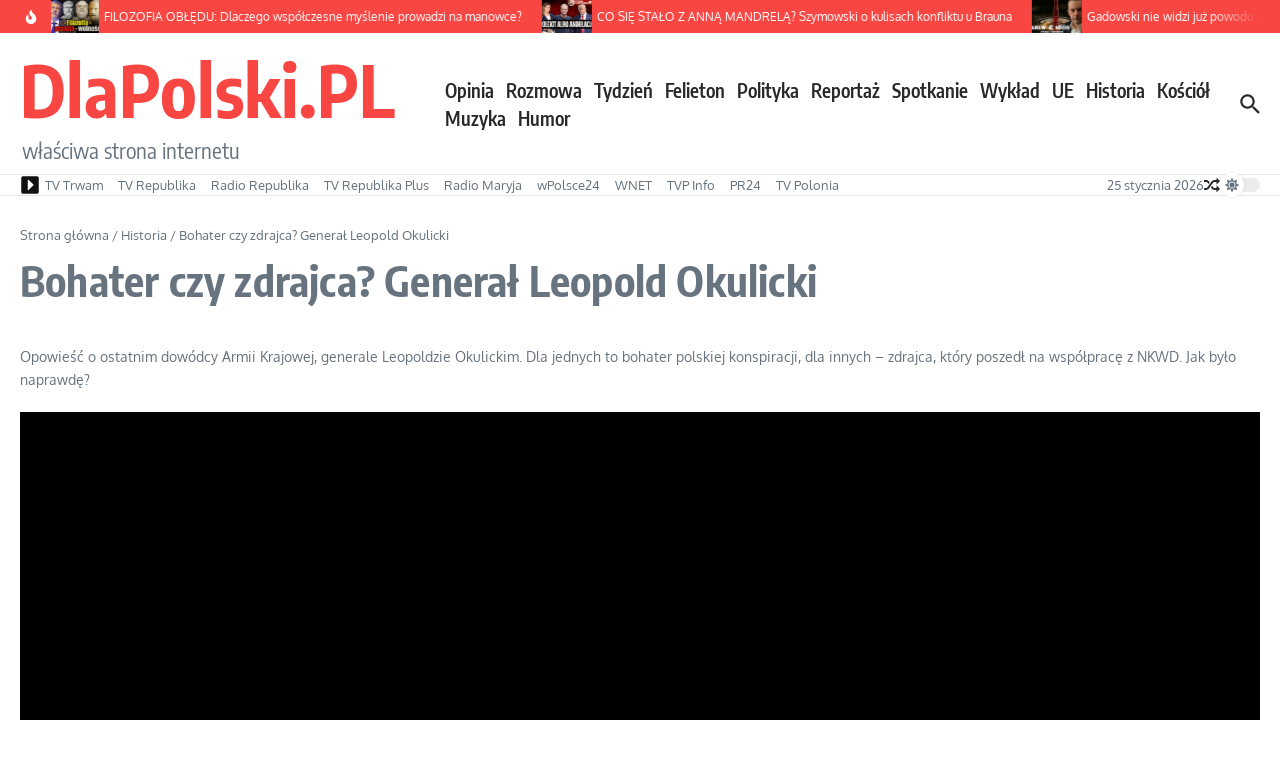

--- FILE ---
content_type: text/html; charset=utf-8
request_url: https://www.google.com/recaptcha/api2/aframe
body_size: 268
content:
<!DOCTYPE HTML><html><head><meta http-equiv="content-type" content="text/html; charset=UTF-8"></head><body><script nonce="Yb3oJxBCfluOm_7iQQ-z0A">/** Anti-fraud and anti-abuse applications only. See google.com/recaptcha */ try{var clients={'sodar':'https://pagead2.googlesyndication.com/pagead/sodar?'};window.addEventListener("message",function(a){try{if(a.source===window.parent){var b=JSON.parse(a.data);var c=clients[b['id']];if(c){var d=document.createElement('img');d.src=c+b['params']+'&rc='+(localStorage.getItem("rc::a")?sessionStorage.getItem("rc::b"):"");window.document.body.appendChild(d);sessionStorage.setItem("rc::e",parseInt(sessionStorage.getItem("rc::e")||0)+1);localStorage.setItem("rc::h",'1769308402901');}}}catch(b){}});window.parent.postMessage("_grecaptcha_ready", "*");}catch(b){}</script></body></html>

--- FILE ---
content_type: application/javascript; charset=UTF-8
request_url: https://www.dlapolski.pl/cdn-cgi/challenge-platform/h/b/scripts/jsd/d251aa49a8a3/main.js?
body_size: 8195
content:
window._cf_chl_opt={AKGCx8:'b'};~function(Q6,xs,xZ,xk,xP,xY,xA,xd,Q0,Q1){Q6=B,function(f,x,QZ,Q5,Q,S){for(QZ={f:287,x:312,Q:369,S:425,y:416,M:296,D:356,X:309,E:453},Q5=B,Q=f();!![];)try{if(S=-parseInt(Q5(QZ.f))/1*(-parseInt(Q5(QZ.x))/2)+parseInt(Q5(QZ.Q))/3+parseInt(Q5(QZ.S))/4+-parseInt(Q5(QZ.y))/5+parseInt(Q5(QZ.M))/6+parseInt(Q5(QZ.D))/7*(-parseInt(Q5(QZ.X))/8)+-parseInt(Q5(QZ.E))/9,S===x)break;else Q.push(Q.shift())}catch(y){Q.push(Q.shift())}}(h,101969),xs=this||self,xZ=xs[Q6(387)],xk=null,xP=xo(),xY=function(y2,y1,Sg,Sz,Sd,SA,SY,QE,x,Q,S,y){return y2={f:383,x:410,Q:262,S:348,y:318,M:325,D:474,X:451},y1={f:334,x:326,Q:300,S:259,y:409,M:322,D:259,X:427,E:358,J:316,H:385,V:298,c:477,T:431,m:314,j:284,N:286,R:477,F:298,C:460,O:385,G:349,K:265,I:460,n:389,s:284,Z:322,k:298,L:363,a:401,v:345,e:278,W:353,b:434,i:277,o:280,P:255,l:340,Y:358,A:289},Sg={f:470,x:259},Sz={f:448,x:261,Q:433,S:465,y:376},Sd={f:259,x:304,Q:267,S:290,y:340,M:350,D:291,X:386,E:291,J:386,H:291,V:405,c:376,T:322,m:358,j:478,N:376,R:341,F:380,C:358,O:322,G:271,K:320,I:358,n:376,s:308,Z:330,k:301,L:284,a:301,v:298,e:248,W:367,b:358,i:285,o:350,P:291,l:482,Y:260,A:428,d:482,U:330,z:358,g:343,h0:435,h1:432,h2:275,h3:299,h4:327,h5:440,h6:358,h7:421,h8:357,h9:384,hh:484,hB:257,hf:249,hq:332,hx:358,hQ:358,hS:280},SA={f:301},SY={f:455,x:340},QE=Q6,x={'LdtwB':function(M,D){return D==M},'PRRBU':function(M,D){return M+D},'PHgoE':QE(y2.f),'XlNBk':function(M,D){return M>D},'UGXWo':function(M,D){return M<D},'CoeZb':function(M,D){return M(D)},'msEqG':function(M,D){return M<<D},'OcPWf':function(M,D){return D&M},'vroni':function(M,D){return M|D},'vfHFG':function(M,D){return M-D},'OuhRW':function(M,D){return M|D},'LJYDG':function(M,D){return M<<D},'kCBDn':function(M,D){return M(D)},'EnMot':function(M,D){return D|M},'nQxrA':function(M,D){return M==D},'ioDay':function(M,D){return M!==D},'FBIvw':function(M,D){return M>D},'bZTBY':function(M,D){return M-D},'sutnd':function(M,D){return M(D)},'pRgsA':QE(y2.x),'FFSHH':function(M,D){return M<<D},'qCIew':function(M,D){return M==D},'VsSge':function(M,D){return M-D},'vaJzH':function(M,D){return M>D},'nXADf':function(M,D){return M|D},'lATTm':function(M,D){return M==D},'tfNfA':QE(y2.Q),'XNbNg':QE(y2.S),'txgjH':function(M,D){return M==D},'PdfLZ':function(M,D){return D===M},'rKCpi':QE(y2.y),'sFyVB':function(M,D){return M(D)},'KVnrL':function(M,D){return D!=M},'pHhOb':QE(y2.M),'XoTWM':function(M,D){return M*D},'gSHwT':function(M,D){return M&D},'odqRl':function(M,D){return M>D},'cqriE':function(M,D){return M!=D},'PqcHU':function(M,D){return D==M},'POtqD':function(M,D){return D!=M},'nwZRF':function(M,D){return M(D)},'gvGSv':function(M,D){return M*D},'xNnSU':function(M,D){return M(D)},'pVsqQ':function(M,D){return M==D},'aapSq':function(M,D){return M<D},'zbAxd':function(M,D){return M-D},'ZDmim':function(M,D){return M+D},'rupXh':function(M,D){return D==M}},Q=String[QE(y2.D)],S={'h':function(M,QJ){return QJ=QE,x[QJ(SA.f)](null,M)?'':S.g(M,6,function(D,QH){return QH=QJ,QH(SY.f)[QH(SY.x)](D)})},'g':function(M,D,X,Qr,E,J,H,V,T,j,N,R,F,C,O,L,G,K,I){if(Qr=QE,null==M)return'';for(J={},H={},V='',T=2,j=3,N=2,R=[],F=0,C=0,O=0;O<M[Qr(Sd.f)];O+=1)if(x[Qr(Sd.x)]===Qr(Sd.Q))return x[Qr(Sd.S)]('o.',x);else if(G=M[Qr(Sd.y)](O),Object[Qr(Sd.M)][Qr(Sd.D)][Qr(Sd.X)](J,G)||(J[G]=j++,H[G]=!0),K=V+G,Object[Qr(Sd.M)][Qr(Sd.E)][Qr(Sd.J)](J,K))V=K;else{if(Object[Qr(Sd.M)][Qr(Sd.H)][Qr(Sd.J)](H,V)){if(x[Qr(Sd.V)](256,V[Qr(Sd.c)](0))){for(E=0;x[Qr(Sd.T)](E,N);F<<=1,C==D-1?(C=0,R[Qr(Sd.m)](x[Qr(Sd.j)](X,F)),F=0):C++,E++);for(I=V[Qr(Sd.N)](0),E=0;8>E;F=x[Qr(Sd.R)](F,1)|x[Qr(Sd.F)](I,1),C==D-1?(C=0,R[Qr(Sd.C)](X(F)),F=0):C++,I>>=1,E++);}else{for(I=1,E=0;x[Qr(Sd.O)](E,N);F=x[Qr(Sd.G)](F<<1.68,I),C==x[Qr(Sd.K)](D,1)?(C=0,R[Qr(Sd.I)](X(F)),F=0):C++,I=0,E++);for(I=V[Qr(Sd.n)](0),E=0;16>E;F=x[Qr(Sd.s)](x[Qr(Sd.Z)](F,1),x[Qr(Sd.F)](I,1)),x[Qr(Sd.k)](C,D-1)?(C=0,R[Qr(Sd.m)](x[Qr(Sd.L)](X,F)),F=0):C++,I>>=1,E++);}T--,x[Qr(Sd.a)](0,T)&&(T=Math[Qr(Sd.v)](2,N),N++),delete H[V]}else for(I=J[V],E=0;E<N;F=x[Qr(Sd.e)](F<<1.99,I&1.49),x[Qr(Sd.W)](C,x[Qr(Sd.K)](D,1))?(C=0,R[Qr(Sd.b)](x[Qr(Sd.j)](X,F)),F=0):C++,I>>=1,E++);V=(T--,0==T&&(T=Math[Qr(Sd.v)](2,N),N++),J[K]=j++,String(G))}if(x[Qr(Sd.i)]('',V)){if(Object[Qr(Sd.o)][Qr(Sd.P)][Qr(Sd.J)](H,V)){if(x[Qr(Sd.l)](256,V[Qr(Sd.n)](0))){for(E=0;E<N;F<<=1,C==x[Qr(Sd.Y)](D,1)?(C=0,R[Qr(Sd.C)](x[Qr(Sd.A)](X,F)),F=0):C++,E++);for(I=V[Qr(Sd.N)](0),E=0;x[Qr(Sd.d)](8,E);F=x[Qr(Sd.U)](F,1)|x[Qr(Sd.F)](I,1),C==D-1?(C=0,R[Qr(Sd.z)](X(F)),F=0):C++,I>>=1,E++);}else if(x[Qr(Sd.g)]===x[Qr(Sd.g)]){for(I=1,E=0;x[Qr(Sd.T)](E,N);F=x[Qr(Sd.e)](x[Qr(Sd.h0)](F,1),I),x[Qr(Sd.h1)](C,x[Qr(Sd.h2)](D,1))?(C=0,R[Qr(Sd.I)](X(F)),F=0):C++,I=0,E++);for(I=V[Qr(Sd.c)](0),E=0;x[Qr(Sd.h3)](16,E);F=x[Qr(Sd.h4)](F<<1,I&1),x[Qr(Sd.h5)](C,D-1)?(C=0,R[Qr(Sd.h6)](X(F)),F=0):C++,I>>=1,E++);}else L={},L[Qr(Sd.h7)]=Qr(Sd.h8),L[Qr(Sd.h9)]=S.r,L[Qr(Sd.hh)]=Qr(Sd.hB),Q[Qr(Sd.hf)][Qr(Sd.hq)](L,'*');T--,0==T&&(T=Math[Qr(Sd.v)](2,N),N++),delete H[V]}else for(I=J[V],E=0;E<N;F=F<<1|1&I,C==D-1?(C=0,R[Qr(Sd.hx)](x[Qr(Sd.j)](X,F)),F=0):C++,I>>=1,E++);T--,0==T&&N++}for(I=2,E=0;x[Qr(Sd.T)](E,N);F=F<<1|1.87&I,D-1==C?(C=0,R[Qr(Sd.b)](X(F)),F=0):C++,I>>=1,E++);for(;;)if(F<<=1,x[Qr(Sd.W)](C,D-1)){R[Qr(Sd.hQ)](X(F));break}else C++;return R[Qr(Sd.hS)]('')},'j':function(M,QV){return QV=QE,null==M?'':x[QV(Sg.f)]('',M)?null:S.i(M[QV(Sg.x)],32768,function(D,SU,Qt){if(SU={f:433},Qt=QV,x[Qt(Sz.f)]===x[Qt(Sz.x)])S[Qt(Sz.Q)]=5e3,y[Qt(Sz.S)]=function(Qc){Qc=Qt,D(Qc(SU.f))};else return M[Qt(Sz.y)](D)})},'i':function(M,D,X,QT,E,J,H,V,T,j,N,R,F,C,O,G,Z,W,Y,A,U,K,I,s){if(QT=QE,x[QT(y1.f)]===QT(y1.x)){for(W=W[QT(y1.Q)](T),Y=0;Y<W[QT(y1.S)];Y++)if(A=W[Y],x[QT(y1.y)]('f',A)&&(A='N'),T[A]){for(U=0;x[QT(y1.M)](U,s[W[Y]][QT(y1.D)]);-1===Z[A][QT(y1.X)](O[W[Y]][U])&&(L(F[W[Y]][U])||Q[A][QT(y1.E)]('o.'+U[W[Y]][U])),U++);}else W[A]=C[W[Y]][QT(y1.J)](function(z){return'o.'+z})}else{for(E=[],J=4,H=4,V=3,T=[],R=x[QT(y1.H)](X,0),F=D,C=1,j=0;3>j;E[j]=j,j+=1);for(O=0,G=Math[QT(y1.V)](2,2),N=1;x[QT(y1.c)](N,G);)for(K=x[QT(y1.T)][QT(y1.m)]('|'),I=0;!![];){switch(K[I++]){case'0':F==0&&(F=D,R=x[QT(y1.j)](X,C++));continue;case'1':F>>=1;continue;case'2':O|=x[QT(y1.N)](0<s?1:0,N);continue;case'3':N<<=1;continue;case'4':s=R&F;continue}break}switch(O){case 0:for(O=0,G=Math[QT(y1.V)](2,8),N=1;x[QT(y1.R)](N,G);s=R&F,F>>=1,0==F&&(F=D,R=x[QT(y1.j)](X,C++)),O|=x[QT(y1.N)](0<s?1:0,N),N<<=1);Z=Q(O);break;case 1:for(O=0,G=Math[QT(y1.F)](2,16),N=1;N!=G;s=x[QT(y1.C)](R,F),F>>=1,F==0&&(F=D,R=x[QT(y1.O)](X,C++)),O|=x[QT(y1.N)](0<s?1:0,N),N<<=1);Z=Q(O);break;case 2:return''}for(j=E[3]=Z,T[QT(y1.E)](Z);;){if(x[QT(y1.G)](C,M))return'';for(O=0,G=Math[QT(y1.F)](2,V),N=1;x[QT(y1.K)](N,G);s=x[QT(y1.I)](R,F),F>>=1,x[QT(y1.n)](0,F)&&(F=D,R=x[QT(y1.s)](X,C++)),O|=(x[QT(y1.Z)](0,s)?1:0)*N,N<<=1);switch(Z=O){case 0:for(O=0,G=Math[QT(y1.k)](2,8),N=1;x[QT(y1.L)](N,G);s=F&R,F>>=1,F==0&&(F=D,R=x[QT(y1.a)](X,C++)),O|=x[QT(y1.v)](0<s?1:0,N),N<<=1);E[H++]=x[QT(y1.e)](Q,O),Z=H-1,J--;break;case 1:for(O=0,G=Math[QT(y1.k)](2,16),N=1;N!=G;s=F&R,F>>=1,x[QT(y1.W)](0,F)&&(F=D,R=X(C++)),O|=(x[QT(y1.b)](0,s)?1:0)*N,N<<=1);E[H++]=x[QT(y1.a)](Q,O),Z=x[QT(y1.i)](H,1),J--;break;case 2:return T[QT(y1.o)]('')}if(0==J&&(J=Math[QT(y1.k)](2,V),V++),E[Z])Z=E[Z];else if(x[QT(y1.y)](Z,H))Z=x[QT(y1.P)](j,j[QT(y1.l)](0));else return null;T[QT(y1.Y)](Z),E[H++]=j+Z[QT(y1.l)](0),J--,j=Z,x[QT(y1.A)](0,J)&&(J=Math[QT(y1.V)](2,V),V++)}}}},y={},y[QE(y2.X)]=S.h,y}(),xA={},xA[Q6(449)]='o',xA[Q6(342)]='s',xA[Q6(390)]='u',xA[Q6(420)]='z',xA[Q6(393)]='n',xA[Q6(297)]='I',xA[Q6(276)]='b',xd=xA,xs[Q6(302)]=function(x,Q,S,y,yD,yM,yy,QR,M,X,E,J,H,V,T){if(yD={f:456,x:402,Q:373,S:272,y:396,M:472,D:272,X:396,E:403,J:306,H:407,V:306,c:407,T:397,m:375,j:259,N:415,R:446,F:269,C:408,O:315,G:371,K:336,I:459,n:379},yM={f:439,x:259,Q:459,S:310},yy={f:350,x:291,Q:386,S:358},QR=Q6,M={'IxSOX':function(j,N){return j+N},'bAjzT':function(j,N){return N===j},'HxOhS':function(j,N){return j(N)},'KVaBx':function(j,N){return j(N)},'MuWfI':function(j,N){return j===N},'vGHtA':QR(yD.f),'IkqKo':function(j,N){return j===N},'dfAoV':function(j,N){return j+N}},M[QR(yD.x)](null,Q)||Q===void 0)return y;for(X=M[QR(yD.Q)](xg,Q),x[QR(yD.S)][QR(yD.y)]&&(X=X[QR(yD.M)](x[QR(yD.D)][QR(yD.X)](Q))),X=x[QR(yD.E)][QR(yD.J)]&&x[QR(yD.H)]?x[QR(yD.E)][QR(yD.V)](new x[(QR(yD.c))](X)):function(j,QC,N){for(QC=QR,j[QC(yM.f)](),N=0;N<j[QC(yM.x)];j[N]===j[M[QC(yM.Q)](N,1)]?j[QC(yM.S)](N+1,1):N+=1);return j}(X),E='nAsAaAb'.split('A'),E=E[QR(yD.T)][QR(yD.m)](E),J=0;J<X[QR(yD.j)];J++)if(H=X[J],V=xz(x,Q,H),M[QR(yD.N)](E,V)){if(M[QR(yD.R)](M[QR(yD.F)],QR(yD.C)))return x()!==null;else T=V==='s'&&!x[QR(yD.O)](Q[H]),M[QR(yD.G)](QR(yD.K),M[QR(yD.I)](S,H))?D(S+H,V):T||D(S+H,Q[H])}else D(M[QR(yD.n)](S,H),V);return y;function D(j,N,QF){QF=QR,Object[QF(yy.f)][QF(yy.x)][QF(yy.Q)](y,N)||(y[N]=[]),y[N][QF(yy.S)](j)}},Q0=Q6(281)[Q6(314)](';'),Q1=Q0[Q6(397)][Q6(375)](Q0),xs[Q6(366)]=function(Q,S,yJ,QO,y,M,D,X,E,J){for(yJ={f:457,x:300,Q:259,S:259,y:427,M:358,D:316},QO=Q6,y={},y[QO(yJ.f)]=function(H,V){return H===V},M=y,D=Object[QO(yJ.x)](S),X=0;X<D[QO(yJ.Q)];X++)if(E=D[X],M[QO(yJ.f)]('f',E)&&(E='N'),Q[E]){for(J=0;J<S[D[X]][QO(yJ.S)];-1===Q[E][QO(yJ.y)](S[D[X]][J])&&(Q1(S[D[X]][J])||Q[E][QO(yJ.M)]('o.'+S[D[X]][J])),J++);}else Q[E]=S[D[X]][QO(yJ.D)](function(H){return'o.'+H})},Q3();function xb(QA,Qq,f,x){return QA={f:329,x:458,Q:413},Qq=Q6,f={'RByRE':function(Q,S){return Q(S)}},x=xs[Qq(QA.f)],Math[Qq(QA.x)](+f[Qq(QA.Q)](atob,x.t))}function xg(f,y9,QN,x){for(y9={f:472,x:300,Q:368},QN=Q6,x=[];f!==null;x=x[QN(y9.f)](Object[QN(y9.x)](f)),f=Object[QN(y9.Q)](f));return x}function xL(f,Qv,Qa,Q7,x,Q){Qv={f:253,x:406},Qa={f:292,x:374},Q7=Q6,x={'TEsSn':function(S){return S()},'akVLm':function(S){return S()}},Q=x[Q7(Qv.f)](Q2),xi(Q.r,function(S,Q8){Q8=Q7,typeof f===Q8(Qa.f)&&f(S),x[Q8(Qa.x)](xe)}),Q.e&&xl(Q7(Qv.x),Q.e)}function Q2(yr,Qp,Q,S,y,M,D,X){Q=(yr={f:394,x:429,Q:254,S:475,y:468,M:338,D:469,X:399,E:443,J:476,H:426,V:344,c:311,T:469,m:273},Qp=Q6,{'cGURr':Qp(yr.f),'KhgbZ':function(E,J,H,V,c){return E(J,H,V,c)}});try{return S=xZ[Qp(yr.x)](Qp(yr.Q)),S[Qp(yr.S)]=Q[Qp(yr.y)],S[Qp(yr.M)]='-1',xZ[Qp(yr.D)][Qp(yr.X)](S),y=S[Qp(yr.E)],M={},M=pRIb1(y,y,'',M),M=pRIb1(y,y[Qp(yr.J)]||y[Qp(yr.H)],'n.',M),M=Q[Qp(yr.V)](pRIb1,y,S[Qp(yr.c)],'d.',M),xZ[Qp(yr.T)][Qp(yr.m)](S),D={},D.r=M,D.e=null,D}catch(E){return X={},X.r={},X.e=E,X}}function xW(f,Ql,Qf){return Ql={f:305},Qf=Q6,Math[Qf(Ql.f)]()<f}function xu(Qz,Qx,f,x,Q,S){return Qz={f:355,x:458,Q:437,S:317},Qx=Q6,f={'bAgkO':function(y){return y()},'sUFwi':function(M,D){return M>D}},x=3600,Q=f[Qx(Qz.f)](xb),S=Math[Qx(Qz.x)](Date[Qx(Qz.Q)]()/1e3),f[Qx(Qz.S)](S-Q,x)?![]:!![]}function xe(QP,QB,f,x){if(QP={f:324},QB=Q6,f={'ogkWq':function(Q,S){return Q(S)}},x=xa(),x===null)return;xk=(xk&&f[QB(QP.f)](clearTimeout,xk),setTimeout(function(){xL()},1e3*x))}function xU(x,Q,y3,Qm,S,y){return y3={f:328,x:473,Q:381,S:350,y:362,M:386,D:427,X:328},Qm=Q6,S={},S[Qm(y3.f)]=Qm(y3.x),y=S,Q instanceof x[Qm(y3.Q)]&&0<x[Qm(y3.Q)][Qm(y3.S)][Qm(y3.y)][Qm(y3.M)](Q)[Qm(y3.D)](y[Qm(y3.X)])}function xi(f,x,S8,S7,S6,S5,QQ,Q,S,y,M){S8={f:329,x:331,Q:450,S:398,y:294,M:333,D:250,X:250,E:466,J:354,H:483,V:251,c:433,T:465,m:447,j:283,N:417,R:339,F:417,C:251,O:414,G:270,K:451,I:364},S7={f:424},S6={f:377,x:412,Q:347,S:412,y:452,M:257,D:307,X:250,E:372},S5={f:433},QQ=Q6,Q={'orlXG':function(D,X){return D>=X},'LZVgC':function(D,X){return D<X},'hUamP':function(D,X){return D(X)},'HvxvI':function(D,X){return D(X)},'uZXNW':function(D,X){return D+X},'vdOPH':function(D){return D()}},S=xs[QQ(S8.f)],console[QQ(S8.x)](xs[QQ(S8.Q)]),y=new xs[(QQ(S8.S))](),y[QQ(S8.y)](QQ(S8.M),Q[QQ(S8.D)](Q[QQ(S8.X)](Q[QQ(S8.X)](QQ(S8.E),xs[QQ(S8.Q)][QQ(S8.J)]),QQ(S8.H)),S.r)),S[QQ(S8.V)]&&(y[QQ(S8.c)]=5e3,y[QQ(S8.T)]=function(QS){QS=QQ,x(QS(S5.f))}),y[QQ(S8.m)]=function(Qy){Qy=QQ,Q[Qy(S6.f)](y[Qy(S6.x)],200)&&Q[Qy(S6.Q)](y[Qy(S6.S)],300)?Q[Qy(S6.y)](x,Qy(S6.M)):Q[Qy(S6.D)](x,Q[Qy(S6.X)](Qy(S6.E),y[Qy(S6.S)]))},y[QQ(S8.j)]=function(QM){QM=QQ,x(QM(S7.f))},M={'t':xb(),'lhr':xZ[QQ(S8.N)]&&xZ[QQ(S8.N)][QQ(S8.R)]?xZ[QQ(S8.F)][QQ(S8.R)]:'','api':S[QQ(S8.C)]?!![]:![],'c':Q[QQ(S8.O)](xv),'payload':f},y[QQ(S8.G)](xY[QQ(S8.K)](JSON[QQ(S8.I)](M)))}function h(yW){return yW='getPrototypeOf,103956zbIKWJ,chctx,IkqKo,http-code:,HxOhS,TEsSn,bind,charCodeAt,orlXG,DLKNQ,dfAoV,OcPWf,Function,bBkDK,pbDHu,sid,sFyVB,call,document,/invisible/jsd,PqcHU,undefined,addEventListener,AdeF3,number,display: none,nplfI,getOwnPropertyNames,includes,XMLHttpRequest,appendChild,mZemD,nwZRF,bAjzT,Array,akBVs,XlNBk,error on cf_chl_props,Set,MKKvy,PdfLZ,mcNYt,Gzqrz,status,RByRE,vdOPH,KVaBx,125175aNMSIs,location,xZROr,awAmj,symbol,source,5|9|1|8|7|0|6|2|3|4,ICxQk,xhr-error,810172UgawWY,navigator,indexOf,sutnd,createElement,onreadystatechange,pHhOb,qCIew,timeout,aapSq,FFSHH,SSTpq3,now,CnwA5,sort,lATTm,readyState,fAYQC,contentWindow,randomUUID,jsd,MuWfI,onload,tfNfA,object,_cf_chl_opt,YsyjyghzGm,hUamP,2284713Biiknj,SbxFI,M3+kmn$WI6zx7PbgBewvLV-iFrUSKZ2JfQctDdOhGCpaA50jlqyXTN8EsYHu14oR9,qissx,cEerg,floor,IxSOX,gSHwT,UHiGF,pwHlI,cCUpl,aACuq,ontimeout,/cdn-cgi/challenge-platform/h/,detail,cGURr,body,txgjH,KnmIy,concat,[native code],fromCharCode,style,clientInformation,KVnrL,CoeZb,dckfg,xymrk,pkLOA2,FBIvw,/jsd/oneshot/d251aa49a8a3/0.8674615561306847:1769307940:BeiP2oJCfL1PqRJhifpjFcdMdnzkeSfSkWmm7Ljn60A/,event,EnMot,parent,uZXNW,api,KByJb,akVLm,iframe,ZDmim,Orrnm,success,Qnoks,length,bZTBY,XNbNg,jOMnL,pbAyt,LRmiB4,cqriE,YKnwr,zjIfs,isArray,vGHtA,send,vroni,Object,removeChild,aUjz8,VsSge,boolean,zbAxd,xNnSU,VPayN,join,_cf_chl_opt;JJgc4;PJAn2;kJOnV9;IWJi4;OHeaY1;DqMg0;FKmRv9;LpvFx1;cAdz2;PqBHf2;nFZCC5;ddwW5;pRIb1;rxvNi8;RrrrA2;erHi9,TYlZ6,onerror,kCBDn,ioDay,XoTWM,153YyetDV,errorInfoObject,rupXh,PRRBU,hasOwnProperty,function,catch,open,LrtAx,298032kzAKGO,bigint,pow,vaJzH,keys,LdtwB,pRIb1,BJhcH,PHgoE,random,from,HvxvI,OuhRW,8DaNPAg,splice,contentDocument,2522ojfmEC,LNuXF,split,isNaN,map,sUFwi,rNkLg,ewbRw,vfHFG,BsWHE,UGXWo,UuEzt,ogkWq,4|1|0|2|3,Ahaco,nXADf,ohaHm,__CF$cv$params,LJYDG,log,postMessage,POST,rKCpi,OQWdL,d.cookie,/b/ov1/0.8674615561306847:1769307940:BeiP2oJCfL1PqRJhifpjFcdMdnzkeSfSkWmm7Ljn60A/,tabIndex,href,charAt,msEqG,string,pRgsA,KhgbZ,gvGSv,DOMContentLoaded,LZVgC,mhvyX,odqRl,prototype,hwulN,ewmry,pVsqQ,AKGCx8,bAgkO,692573KUhYtT,cloudflare-invisible,push,XIHQo,error,loading,toString,POtqD,stringify,JBxy9,rxvNi8,nQxrA'.split(','),h=function(){return yW},h()}function Q4(Q,S,ye,Qs,y,M,D){if(ye={f:257,x:360,Q:251,S:252,y:395,M:350,D:291,X:386,E:335,J:376,H:279,V:352,c:358,T:378,m:400,j:359,N:358,R:358,F:376,C:480,O:323,G:442,K:352,I:298,n:419,s:421,Z:357,k:384,L:484,a:418,v:249,e:332,W:357,b:384,i:464,o:467,P:249,l:332},Qs=Q6,y={'OQWdL':function(X,E){return X>E},'VPayN':function(X,E){return X<E},'ewmry':function(X,E){return E==X},'DLKNQ':function(X,E){return X>E},'mZemD':function(X,E){return E&X},'XIHQo':function(X,E){return X-E},'xymrk':function(X,E){return X>E},'UuEzt':function(X,E){return X-E},'fAYQC':function(X,E){return X(E)},'awAmj':function(X,E){return X<E},'KByJb':function(X,E){return X!==E},'xZROr':Qs(ye.f),'aACuq':Qs(ye.x)},!Q[Qs(ye.Q)]){if(y[Qs(ye.S)](Qs(ye.y),Qs(ye.y))){if(hP[Qs(ye.M)][Qs(ye.D)][Qs(ye.X)](hl,hY)){if(y[Qs(ye.E)](256,fT[Qs(ye.J)](0))){for(qK=0;y[Qs(ye.H)](qI,qn);qZ<<=1,y[Qs(ye.V)](qk,qL-1)?(qa=0,qv[Qs(ye.c)](qe(qW)),qb=0):qu++,qs++);for(qi=qo[Qs(ye.J)](0),qP=0;y[Qs(ye.T)](8,ql);qA=qd<<1|y[Qs(ye.m)](qU,1),qz==y[Qs(ye.j)](qg,1)?(x0=0,x1[Qs(ye.N)](x2(x3)),x4=0):x5++,x6>>=1,qY++);}else{for(x7=1,x8=0;x9<xh;xf=xq<<1|xx,xQ==xS-1?(xy=0,xM[Qs(ye.R)](xD(xX)),xE=0):xJ++,xH=0,xB++);for(xr=xV[Qs(ye.F)](0),xt=0;y[Qs(ye.C)](16,xc);xm=xj<<1|1.28&xN,xR==y[Qs(ye.O)](xF,1)?(xC=0,xO[Qs(ye.N)](y[Qs(ye.G)](xp,xw)),xG=0):xK++,xI>>=1,xT++);}qN--,y[Qs(ye.K)](0,qR)&&(qF=qC[Qs(ye.I)](2,qO),qp++),delete qw[qG]}else for(f6=f7[f8],f9=0;y[Qs(ye.n)](fh,fB);fq=fx<<1|fQ&1,fS==fy-1?(fM=0,fD[Qs(ye.N)](fX(fE)),fJ=0):fH++,fr>>=1,ff++);fV--,y[Qs(ye.V)](0,ft)&&fc++}else return}S===Qs(ye.f)?(M={},M[Qs(ye.s)]=Qs(ye.Z),M[Qs(ye.k)]=Q.r,M[Qs(ye.L)]=y[Qs(ye.a)],xs[Qs(ye.v)][Qs(ye.e)](M,'*')):(D={},D[Qs(ye.s)]=Qs(ye.W),D[Qs(ye.b)]=Q.r,D[Qs(ye.L)]=y[Qs(ye.i)],D[Qs(ye.o)]=S,xs[Qs(ye.P)][Qs(ye.l)](D,'*'))}function xl(S,y,Sq,QX,M,D,X,E,J,H,V,c,T){if(Sq={f:445,x:303,Q:392,S:282,y:329,M:382,D:466,X:450,E:354,J:337,H:388,V:398,c:294,T:333,m:433,j:465,N:438,R:438,F:436,C:450,O:436,G:264,K:450,I:264,n:481,s:274,Z:365,k:288,L:370,a:421,v:463,e:270,W:451},QX=Q6,M={'BJhcH':function(m,j){return m(j)},'bBkDK':function(m,j){return m+j},'cCUpl':QX(Sq.f)},!M[QX(Sq.x)](xW,0))return![];X=(D={},D[QX(Sq.Q)]=S,D[QX(Sq.S)]=y,D);try{E=xs[QX(Sq.y)],J=M[QX(Sq.M)](QX(Sq.D)+xs[QX(Sq.X)][QX(Sq.E)],QX(Sq.J))+E.r+QX(Sq.H),H=new xs[(QX(Sq.V))](),H[QX(Sq.c)](QX(Sq.T),J),H[QX(Sq.m)]=2500,H[QX(Sq.j)]=function(){},V={},V[QX(Sq.N)]=xs[QX(Sq.X)][QX(Sq.R)],V[QX(Sq.F)]=xs[QX(Sq.C)][QX(Sq.O)],V[QX(Sq.G)]=xs[QX(Sq.K)][QX(Sq.I)],V[QX(Sq.n)]=xs[QX(Sq.X)][QX(Sq.s)],V[QX(Sq.Z)]=xP,c=V,T={},T[QX(Sq.k)]=X,T[QX(Sq.L)]=c,T[QX(Sq.a)]=M[QX(Sq.v)],H[QX(Sq.e)](xY[QX(Sq.W)](T))}catch(m){}}function xz(x,Q,S,y8,Qj,y,M,D,X,E){for(y8={f:449,x:422,Q:314,S:403,y:321,M:321,D:292,X:313,E:471,J:403,H:268,V:423,c:321,T:293},Qj=Q6,y={'BsWHE':function(J,H){return H==J},'LNuXF':function(J,H,V){return J(H,V)},'KnmIy':function(J,H){return J===H},'ICxQk':Qj(y8.f)},M=Qj(y8.x)[Qj(y8.Q)]('|'),D=0;!![];){switch(M[D++]){case'0':if(E===x[Qj(y8.S)])return'D';continue;case'1':if(y[Qj(y8.y)](null,E))return void 0===E?'u':'x';continue;case'2':if(!1===E)return'F';continue;case'3':X=typeof E;continue;case'4':return y[Qj(y8.M)](Qj(y8.D),X)?y[Qj(y8.X)](xU,x,E)?'N':'f':xd[X]||'?';case'5':continue;case'6':if(y[Qj(y8.E)](!0,E))return'T';continue;case'7':if(x[Qj(y8.J)][Qj(y8.H)](E))return'a';continue;case'8':if(y[Qj(y8.V)]==typeof E)try{if(y[Qj(y8.c)](Qj(y8.D),typeof E[Qj(y8.T)]))return E[Qj(y8.T)](function(){}),'p'}catch(J){}continue;case'9':try{E=Q[S]}catch(H){return'i'}continue}break}}function xo(S9,QD){return S9={f:444},QD=Q6,crypto&&crypto[QD(S9.f)]?crypto[QD(S9.f)]():''}function Q3(yp,yO,yF,yj,Qw,f,x,Q,S,y){if(yp={f:263,x:361,Q:329,S:404,y:441,M:461,D:391,X:346,E:430,J:430},yO={f:263,x:256,Q:479,S:441,y:361,M:430,D:454},yF={f:462},yj={f:258},Qw=Q6,f={'Qnoks':function(M,D){return M!==D},'pwHlI':function(M,D){return M(D)},'Orrnm':Qw(yp.f),'dckfg':function(M){return M()},'SbxFI':function(M){return M()},'akBVs':function(M,D){return M!==D},'UHiGF':Qw(yp.x)},x=xs[Qw(yp.Q)],!x)return;if(!xu())return;(Q=![],S=function(yR,QK,M){if(yR={f:295,x:266,Q:266,S:411},QK=Qw,M={'LrtAx':function(D,X,QG){return QG=B,f[QG(yj.f)](D,X)},'Gzqrz':function(D,X,E){return D(X,E)}},!Q){if(Q=!![],!xu())return;f[QK(yF.f)](xL,function(D,QI){if(QI=QK,M[QI(yR.f)](QI(yR.x),QI(yR.Q)))return null;else M[QI(yR.S)](Q4,x,D)})}},f[Qw(yp.S)](xZ[Qw(yp.y)],f[Qw(yp.M)]))?S():xs[Qw(yp.D)]?xZ[Qw(yp.D)](Qw(yp.X),S):(y=xZ[Qw(yp.E)]||function(){},xZ[Qw(yp.J)]=function(Qn){Qn=Qw,Qn(yO.f)===f[Qn(yO.x)]?(f[Qn(yO.Q)](y),xZ[Qn(yO.S)]!==Qn(yO.y)&&(xZ[Qn(yO.M)]=y,f[Qn(yO.D)](S))):S(y,M)})}function xv(Qu,Qh,f){return Qu={f:351,x:319},Qh=Q6,f={'hwulN':function(Q,S){return Q!==S},'ewbRw':function(x){return x()}},f[Qh(Qu.f)](f[Qh(Qu.x)](xa),null)}function B(f,q,x,Q){return f=f-248,x=h(),Q=x[f],Q}function xa(Qe,Q9,f,x){return Qe={f:329,x:393},Q9=Q6,f=xs[Q9(Qe.f)],!f?null:(x=f.i,typeof x!==Q9(Qe.x)||x<30)?null:x}}()